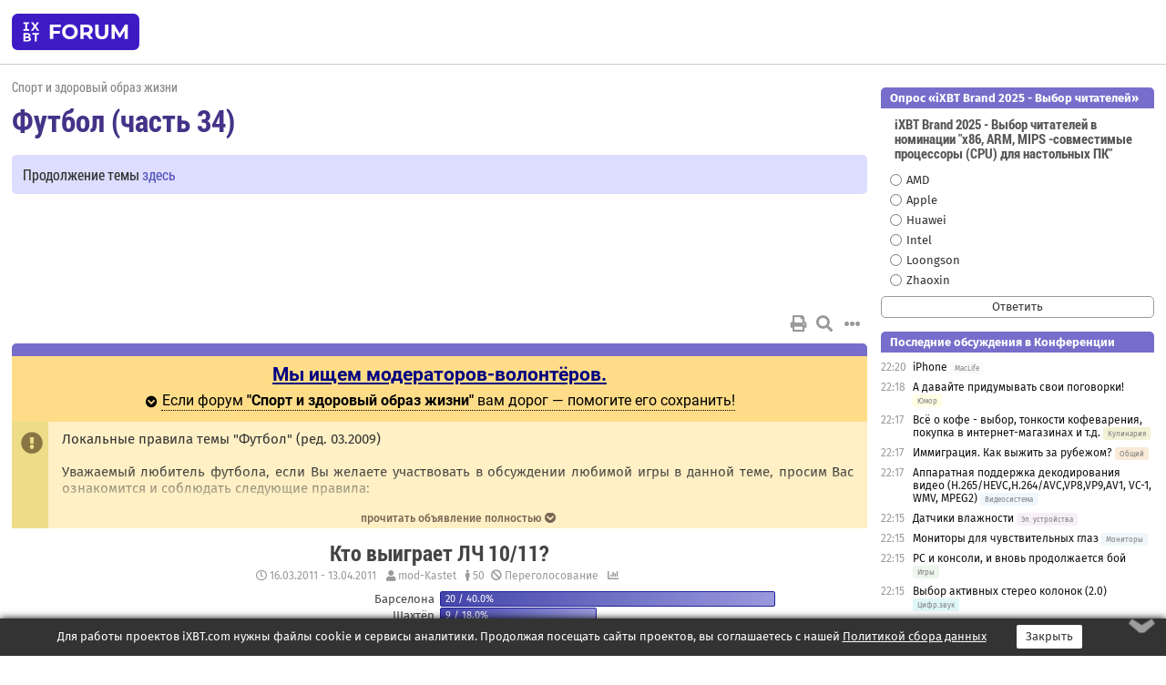

--- FILE ---
content_type: text/html; charset=windows-1251
request_url: https://forum.ixbt.com/topic.cgi?id=71:825-103
body_size: 12548
content:
<!DOCTYPE html>
<html lang="ru">

<head>
<title>Футбол (часть 34) [103] - Конференция iXBT.com</title>
<meta name="description" content="forum.iXBT.com - крупнейший форум о технике и технологиях в Рунете">
<meta name="viewport" content="width=device-width, initial-scale=1">
<meta name="theme-color" content="#88c"/>
<link rel="shortcut icon" href="/favicon.ico?2025">
<link rel="apple-touch-icon" href="/favicon-apple-touch-icon.png">
<link rel="icon" type="image/svg+xml" href="/favicon.svg" >
<link rel="manifest" href="/forum.webmanifest">
<link rel="preload" as="script" href="https://ajax.googleapis.com/ajax/libs/jquery/3.2.1/jquery.min.js"> 
<link rel="preload" as="script" href="/main.js?1768899744"> 
<link rel="stylesheet" href="/style.css?1768899744">
<script src="https://ajax.googleapis.com/ajax/libs/jquery/3.2.1/jquery.min.js"></script>
<script src="/main.js?1768899744"></script>

<script async src="https://yandex.ru/ads/system/header-bidding.js"></script><script type="text/javascript">var aAdvList = [];var adUnits = [];isMobile = false || (window.innerWidth < 740);isDesktop = false || (window.innerWidth > 1080);isPad = false || ((window.innerWidth >= 740) && (window.innerWidth <= 1080));if (isMobile) {adUnits = [{code:'m10',sizes:[[300,250],[336,280],[300,300]],bids:[{bidder:'betweenDigital',params:{placementId:3895019}},{bidder:'otm',params:{placementId:2164}},{bidder:'mytarget',params:{placementId:623218}},{bidder:'mediasniper',params:{placementId:17383}},{bidder:'sape',params:{placementId:875106}}]},{code:'m20',sizes:[[300,250],[336,280],[300,300]],bids:[{bidder:'betweenDigital',params:{placementId:3895020}},{bidder:'otm',params:{placementId:2165}},{bidder:'mytarget',params:{placementId:780304}},{bidder:'mediasniper',params:{placementId:17384}},{bidder:'sape',params:{placementId:875107}}]},{code:'m30',sizes:[[300,250],[336,280],[300,300]],bids:[{bidder:'betweenDigital',params:{placementId:2498312}},{bidder:'otm',params:{placementId:2166}},{bidder:'mytarget',params:{placementId:794229}},{bidder:'mediasniper',params:{placementId:17385}},{bidder:'sape',params:{placementId:875108}}]}];}else {if (isPad || isDesktop) {adUnits = [{code:'h10',sizes:[[728,90],[780,120],[320,50]],bids:[{bidder:'betweenDigital',params:{placementId:2498315}},{bidder:'mytarget',params:{placementId:238731}},{bidder:'mediasniper',params:{placementId:17386}},{bidder:'otm',params:{placementId:2170}},{bidder:'sape',params:{placementId:838316}}]},{code:'h20',sizes:[[728,90],[780,120],[320,50]],bids:[{bidder:'betweenDigital',params:{placementId:3895537}},{bidder:'mytarget',params:{placementId:780292}},{bidder:'mediasniper',params:{placementId:17387}},{bidder:'sape',params:{placementId:875102}},{bidder:'otm',params:{placementId:2171}}]},{code:'h30',sizes:[[728,90],[780,120],[320,50]],bids:[{bidder:'betweenDigital',params:{placementId:3917862}},{bidder:'mytarget',params:{placementId:794263}},{bidder:'mediasniper',params:{placementId:17388}},{bidder:'sape',params:{placementId:875103}},{bidder:'otm',params:{placementId:2172}}]}];}if (isDesktop) {adUnits = adUnits.concat([{code:'v10',sizes:[[300,600],[240,400],[160,600],[120,600],[300,250]],bids:[{bidder:'betweenDigital',params:{placementId:2498313}},{bidder:'mytarget',params:{placementId:238733}},{bidder:'mediasniper',params:{placementId:17389}},{bidder:'otm',params:{placementId:2168}},{bidder:'sape',params:{placementId:875104}}]},{code:'v20',sizes:[[300,600],[240,400],[160,600],[120,600],[300,250]],bids:[{bidder:'betweenDigital',params:{placementId:3895018}},{bidder:'mytarget',params:{placementId:778943}},{bidder:'mediasniper',params:{placementId:17390}},{bidder:'otm',params:{placementId:2169}},{bidder:'sape',params:{placementId:875105}}]}]);}}syncPixels = [{bidder:'betweenDigital',pixels:['https://ads.betweendigital.com/sspmatch?p=33565&r=$' + Date.now()]}];window.YaHeaderBiddingSettings = {biddersMap:{betweenDigital:797430,otm:1556362,sape:2260644,mediasniper:2221582,mytarget:788441},adUnits:adUnits,syncPixels:syncPixels,timeout:800};</script><script>window.yaContextCb = window.yaContextCb || []</script><script async src="https://yandex.ru/ads/system/context.js"></script><style>@media screen and (min-width:740px) {.horb {min-width:728px;max-width:100%;min-height:90px;text-align:center;margin-top:-1px;margin-bottom:-1px;}.mobadv,.mobb {display:none;}}@media screen and (min-width:1080px) {.vertb {text-align:center;margin-bottom:15px;background-color:#f1f1f1;min-height:600px;}}@media screen and (max-width:740px) {.mobb {text-align:center;max-width:100%;overflow:hidden;min-height:280px;}.deskadv,.horb,.vertb,.tgb {display:none;}}</style></head>

<body>
<script>load_counters(71)</script>

<div class="body_wrapper">
<div class="body_content">
	
<table id="top_menu_wrapper">
<tr><td id="top_menu">


<div class="left_menu_bg"></div>
<div class="left_menu" id="left_menu">
<a href="/" class="mainlogo" title="На главную страницу"></a>
<a href="javascript:;" id="left_menu_close"></a>
<div style="clear:both"></div>

<a href="/?id=all">Свежее</a> 
<a href="/search.cgi?id=71">Поиск</a>
<div class="sep"></div>
<div class='cat_title'><i class='fa fa-chevron-down'></i>Общие форумы</div><div class='cat_body'><a href="/?id=4">Техническая поддержка</a><a href="/?id=42">Компьютерный рынок</a><a href="/?id=82">Цифровой / умный дом</a><a href="/?id=79">MacLife</a><a href="/?id=111">Искусственный интеллект: технологии, практика, развитие</a><a href="/?id=78">Рынок труда в IT: образование, работа, карьера, зарплата</a><a href="/?id=100">Коммерческие темы</a></div><div class='cat_title'><i class='fa fa-chevron-down'></i>Специализированные форумы</div><div class='cat_body'><a href="/?id=8">Процессоры</a><a href="/?id=30">Разгон и охлаждение</a><a href="/?id=9">Системные платы</a><a href="/?id=27">Модули памяти</a><a href="/?id=10">Видеосистема</a><a href="/?id=73">TV- и FM-тюнеры, видеовход, видеовыход</a><a href="/?id=29">Цифровое видео: захват, монтаж, обработка</a><a href="/?id=28">Мониторы и другие устройства отображения</a><a href="/?id=20">Цифровое фото</a><a href="/?id=104">Беспилотные летательные аппараты</a><a href="/?id=12">Цифровой звук</a><a href="/?id=90">ProAudio: Профессиональное звуковое оборудование</a><a href="/?id=95">Стереосистемы</a><a href="/?id=60">Домашний кинотеатр: проигрыватели и источники сигнала</a><a href="/?id=61">Домашний кинотеатр: аудиосистема</a><a href="/?id=62">Домашний кинотеатр: ТV и проекторы</a><a href="/?id=11">Магнитные и SSD накопители</a><a href="/?id=31">Оптические носители информации</a><a href="/?id=109">Сетевые носители информации</a><a href="/?id=13">Периферия</a><a href="/?id=49">Корпуса, блоки питания, UPS</a><a href="/?id=14">Сети, сетевые технологии, подключение к интернету</a><a href="/?id=7">Системное администрирование, безопасность</a><a href="/?id=66">Серверы</a><a href="/?id=17">Ноутбуки, нетбуки и ультрабуки</a><a href="/?id=45">Планшеты и электронные книги</a><a href="/?id=16">Мобильные телефоны, смартфоны, кпк, коммуникаторы</a><a href="/?id=75">Мобильные гаджеты</a><a href="/?id=74">Операторы и технологии мобильной связи</a><a href="/?id=88">Телефония, телекоммуникации, офисные АТС</a><a href="/?id=47">Бытовая техника</a></div><div class='cat_title'><i class='fa fa-chevron-down'></i>Программы</div><div class='cat_body'><a href="/?id=22">Программы: OС и системное ПО</a><a href="/?id=23">Программы: Прикладное ПО</a><a href="/?id=76">Программы: Unix-like системы</a><a href="/?id=58">Драйверы</a><a href="/?id=24">Программы: Интернет</a><a href="/?id=26">Программирование</a></div><div class='cat_title'><i class='fa fa-chevron-down'></i>Игры</div><div class='cat_body'><a href="/?id=25">Игры для ПК</a><a href="/?id=87">Игровые консоли (игровые приставки) и игры для них</a></div><div class='cat_title'><i class='fa fa-chevron-down'></i>Авторские форумы</div><div class='cat_body'><a href="/?id=48">Электронные устройства и компоненты</a><a href="/?id=108">Клуб поклонников процессоров Intel</a></div><div class='cat_title'><i class='fa fa-chevron-down'></i>Прочие форумы</div><div class='cat_body'><a href="/?id=15">Общий</a><a href="/?id=54">Современная политика и макроэкономика</a><a href="/?id=55">История</a><a href="/?id=64">Наука, техника, технологии</a><a href="/?id=57">Банки и электронные платежи</a><a href="/?id=43">Криптовалюты, майнинг, blockchain-технологии, NFT</a><a href="/?id=65">Литература, музыка, искусство</a><a href="/?id=63">Кино</a><a href="/?id=70">Автофорум</a><a href="/?id=91">Строительство, ремонт, обустройство дома</a><a href="/?id=71">Спорт и здоровый образ жизни</a><a href="/?id=80">Кулинария, вкусная и здоровая пища, напитки, общепит</a><a href="/?id=72">Отдых, путешествия</a><a href="/?id=103">Семья, личная жизнь, взаимоотношения полов</a><a href="/?id=77">Юмор и несерьезные разговоры</a><a href="/?id=99">Сиюминутное общение, поздравления, онлайн-игры, фан-клубы участников, юмор на грани</a></div><div class='cat_title'><i class='fa fa-chevron-down'></i>Форумы поддержки портала iXBT.com</div><div class='cat_body'><a href="/?id=6">О работе сайта iXBT.com и его проектов (кроме конференции)</a><a href="/?id=97">Отзывы о работе розничных компьютерных компаний</a><a href="/?id=5">О будущем конференции</a></div><div class='cat_title'><i class='fa fa-chevron-down'></i>Архивы конференции</div><div class='cat_body'><a href="/?id=3">Бесплатные объявления KOMOK.com</a><a href="/?id=46">Архив &quot;О Конференции&quot;</a><a href="/?id=36">Архив &quot;Процессоры&quot;</a><a href="/?id=83">Архив &quot;Разгон и охлаждение&quot;</a><a href="/?id=37">Архив &quot;Системные платы&quot;</a><a href="/?id=39">Архив &quot;Модули памяти&quot;</a><a href="/?id=38">Архив &quot;Видеосистема&quot;</a><a href="/?id=59">Архив &quot;Видеозахват&quot;</a><a href="/?id=51">Архив &quot;Мониторы и другие устройства отображения&quot;</a><a href="/?id=84">Архив &quot;Цифровое изображение&quot;</a><a href="/?id=89">Архив &quot;Цифровой звук&quot;</a><a href="/?id=52">Архив &quot;Периферия&quot;</a><a href="/?id=68">Архив &quot;Корпуса, блоки питания, UPS&quot;</a><a href="/?id=86">Архив &quot;Коммуникации: сети и сетевые технологии&quot;</a><a href="/?id=32">Домашний интернет, модемы (архив)</a><a href="/?id=81">Архив &quot;Системное администрирование, безопасность&quot;</a><a href="/?id=41">Архив &quot;Мобильная связь&quot;</a><a href="/?id=112">Программы Microsoft: Windows, Office, Server, Windows Live</a><a href="/?id=67">Архив &quot;OС и системное ПО&quot;</a><a href="/?id=69">Архив &quot;Программы: Интернет&quot;</a><a href="/?id=40">Архив &quot;Программирование&quot;</a><a href="/?id=21">Форум прикладных программистов</a><a href="/?id=53">Архив &quot;Электронные устройства и компоненты&quot;</a><a href="/?id=35">Архив &quot;Околокомпьютерный Флейм & Общий&quot;</a><a href="/?id=34">Архив &quot;Полемика (Злобный Флейм)&quot;</a><a href="/?id=106">Околоавтомобильный Флейм</a><a href="/?id=33">Форум ремонтников</a><a href="/?id=98">Вопросы компании Intel</a><a href="/?id=105">Фотокамеры Samsung</a><a href="/?id=93">Форум о магазине приложений RuStore</a><a href="/?id=110">Форум по продукции компании Huawei</a><a href="/?id=101">Архив &quot;Рынок труда  в IT: вакансии и резюме&quot;</a><a href="/?id=96">Финансовое и корпоративное ПО</a><a href="/?id=94">Программирование: OpenSource</a></div>
<div class="sep"></div>
<div class='cat_title'><i class='fa fa-chevron-down'></i>Справка и сервисы</div>
<div class='cat_body'>
<a href="/?id=rules">Правила конференции</a>
<a href="/?id=faq">FAQ по конференции</a>
<a href="/users.cgi?id=admin#71" onclick="left_menu_close(); faq_open();return false;">Связаться с администрацией</a>
<a href="/users.cgi?id=list">Список участников</a>
<a href="/?id=stats">Cтатистика</a>
<a href="/?id=votingmodinfo">Опросы оценки обстановки в форумах</a>
<a href="/?id=votings">Опросы</a>
<a href="/users.cgi?id=moderatorform">Хотите стать модератором?</a>
</div>
<div class='cat_title'><i class='fa fa-chevron-down'></i>Другие проекты iXBT.com</div>
<div class='cat_body'>
<a target="_blank" rel="noopener" href="https://ixbt.com/">iXBT.com</a>
<a target="_blank" rel="noopener" href="https://www.ixbt.com/live/">Блоги</a>
<a target="_blank" rel="noopener" href="https://ixbt.games/">Games</a>
<a target="_blank" rel="noopener" href="https://ixbt.video/">Видео</a>
<a target="_blank" rel="noopener" href="https://ixbt.market/">Market</a>
<a target="_blank" rel="noopener" href="https://prosound.ixbt.com/">Prosound</a>
<a target="_blank" rel="noopener" href="https://smb.ixbt.com/">ПроБизнес</a>
</div>
<div class="cat_footer">
<a target="_blank" href="/?id=rules:cookie">Политика использования cookie</a>
<a target="_blank" href="/?id=rules:persdatapolicy">Политика защиты и обработки персональных данных</a>
<a target="_blank" href="https://www.ixbt.com/page/advert.html">Размещение рекламы</a>
<a target="_blank" rel="noopener" style="margin-top:10px; color:#999" href="https://www.ixbt.com/">© iXBT.com 1999-2026</a>
</div>

</div>


<a class="top mainlogo" href="/" title="На главную страницу"></a>

<div class="top" id="top_menu_list"></div>


<div class="top" id="top_menu_all"><a class="top" href="/?id=all" title="Свежее"><span class="text">Свежее</span><span class="icon"><i class="far fa-list-alt"></i></span></a></div><div class="top"><a class="top" href="/users.cgi?id=register"><span class="text">Зарегистрироваться</span><span class="icon"><i class="fa fa-sign-in-alt"></i>
</span></a></div>



<div class="top" id="honor"><a class="top" data-menuitem="honor" href="https://www.ixbt.com/cgi-bin/click_i.cgi?id=126656&pg=6693135" target="_blank"><div><img src="2021-honor-logo2.svg"></div></a></div>
<div class="top right last" id="top_menu_login"><a class="top" href="javascript:;" onClick="box_login(0)" title="Войти"><span class="login"><svg xmlns="http://www.w3.org/2000/svg" viewBox="0 0 18 18" width="16" height="16"><path d="M9 0C6.4 0 4.2 2.1 4.2 4.8c0 2.6 2.1 4.8 4.8 4.8s4.8-2.1 4.8-4.8C13.8 2.1 11.6 0 9 0zm0 7.5c-1.5 0-2.8-1.2-2.8-2.8S7.5 2 9 2s2.8 1.2 2.8 2.8S10.5 7.5 9 7.5zM14.5 12c-1.9-1.1-4-1.4-5.5-1.4S5.4 11 3.5 12C1.6 13.1 0 15 0 18h2c0-2.1 1.1-3.4 2.5-4.2 1.5-.9 3.3-1.2 4.5-1.2s3 .3 4.5 1.1c1.4.8 2.5 2.1 2.5 4.2h2c0-2.9-1.6-4.8-3.5-5.9z" fill="currentColor"></path></svg>Войти</span></a></div>


<div class="top right" id="top_menu_search"><a class="top" href="/search.cgi?id=71" title="Поиск"><svg xmlns="http://www.w3.org/2000/svg" viewBox="0 0 512 512" width="23" height="23"><path d="M416 208c0 45.9-22.868 96.69-47.968 131.09l124.697 125c12.485 12.516 15.65 24.505 3.15 37.005-12.5 12.5-26.079 14.105-38.579 1.605L330.7 376c-34.4 25.2-76.8 40-122.7 40C93.1 416 0 322.9 0 208S93.1 0 208 0s208 93.1 208 208zM208 368c79.53 0 160-80.471 160-160S287.53 48 208 48 48 128.471 48 208s80.47 160 160 160z" fill="currentColor"></path></svg></a></div>

</td></tr></table>
<script>
var topmenulist = [['Общие форумы',[4,42,82,79,111,78,100]],['Специализированные форумы',[8,30,9,27,10,73,29,28,20,104,12,90,95,60,61,62,11,31,109,13,49,14,7,66,17,45,16,75,74,88,47]],['Программы',[22,23,76,58,24,26]],['Игры',[25,87]],['Авторские форумы',[48,108]],['Прочие форумы',[15,54,55,64,57,43,65,63,70,91,71,80,72,103,77,99]],['Форумы поддержки портала iXBT.com',[6,97,5]]];
top_menu_init();
setTimeout("setSize();", 100);
var user_premium=0, fav_count=0, menu_forum_number='71', rc_time='29489480', show_avatars="", show_topic_date=0, postform_key="", user_forumpage_topics=""; 

</script>

	
<div id="cl" style="display:none"></div>



	<div class="body_content_table"><div class="column left">
 
<script>t_top('71','825','RM','Футбол (часть 34)','','Продолжение темы <a href="https://forum.ixbt.com/topic.cgi?id=71:856">здесь</a>','103',"topic.cgi?id=71:825","назад,102|1,|2,2|3,3|&hellip;,50|98,98|99,99|100,100|101,101|102,102|103|104,104|105,105|106,106|107,107|108,108|&hellip;,119|130,130|131,131|132,132|далее,104",'','','','','','','<div class="deskadv" id="h-10"><div class="horb horb" id="h10"><\/div><\/div><script>if (isPad || isDesktop) {window.yaContextCb.push(()=>{Ya.adfoxCode.create({ownerId:263225,containerId:\'h10\',params:{pp:\'mai\',ps:\'cpss\',p2:\'ftsb\',puid1:\'n\',puid1:\'\',puid2:\'\',puid10:\'forum\'}})})}<\/script>','','',0,'','','','5475','2011-01-30','2011-05-09','')</script>
<noindex><div class="modsearch_annc" style="modsearch_annc"><span class="mtitle"><a href="/users.cgi?id=moderatorform&f=71" target=_blank style="font-size:1.3em"><b>Мы ищем модераторов-волонтёров.</b></a></span><br><div class="spoiler-wrap"><span class="spoiler-head">Если форум <b>"Спорт и здоровый образ жизни"</b> вам дорог — помогите его сохранить!</span><div class="spoiler-body" style="display:none; text-align:left"><b>1. Почему сейчас?</b><br>26 лет форум жил на энтузиазме. Модераторы держали порядок просто потому что любили сообщество. Но многие ушли, и мы остались почти без них.<br><br><b>2. Форум не может жить сам?</b><br>Увы, нет. Без модерации появляется спам, тролли и жалобы. Без людей форум быстро превращается в свалку.<br><br><b>3. Но ведь сейчас чисто?</b><br>Пока да — потому что жалобы разбирает вручную фактически один человек — админ и программист. Иногда помогают кураторы, но в целом форум часто остаётся без присмотра. Так жить нельзя вечно.<br><br><b>4. Может, ИИ справится?</b><br>Мы пробовали — есть Gort, нейроадмин. Но он то слишком мягкий, то банит ни за что. Это не выход.<br><br><b>5. Почему не нанять модераторов?</b><br>Потому что у нас нет на это бюджета. Конференция iXBT.com — не корпорация, а сообщество, которое существует ради людей, а не ради прибыли.<br><br><b>6. Что получает модератор?</b><br>Отключённую рекламу, расширенные права, доступ к закрытому разделу и уважение сообщества. Главное — возможность реально влиять на жизнь форума.<br><br><b>7. Если никто не придёт?</b><br>Тогда придётся думать о реорганизации: закрывать разделы, ограничивать функционал. Очень не хочется этого делать.<br><br><b>8. Что нужно делать?</b><br>Следить за темами, удалять спам, разбирать жалобы. 20–30 минут в день — и форум станет чище и дружелюбнее.<br><br><b>9. Я читаю только пару тем — подойду?</b><br>Да! Можно быть куратором только своих тем. <a href="https://forum.ixbt.com/topic.cgi?id=5:6637" target=_blank>Напишите сюда</a> — поможете именно там, где вам интересно.<br><br><b>10. Как помочь прямо сейчас?</b><br><a href="https://forum.ixbt.com/users.cgi?id=moderatorform&f=71" target=_blank>Заполните заявку</a>. Спасибо!</div></div></div></noindex><div class="topicpage_annc"><div class="icon"></div><div class="text">Локальные правила темы "Футбол" (ред. 03.2009)<br><br>Уважаемый любитель футбола, если Вы желаете участвовать в обсуждении любимой игры в данной теме, просим Вас ознакомится и соблюдать следующие правила:<br><br>1. Обсуждение должно быть конструктивным, воздержитесь от сообщений , которые состоят исключительно из выкриков на подобии "Клуб А - чемпион!", "Тренер В - дурак!", "Игрок С - супербизон! ". Своё несогласие с чьим-либо мнением высказывайте аргументированно, не сводя обсуждение к бескомпромиссному отстаиванию своей точки зрения.<br><br>2. "Простыни" (большие объемы текста, скопированные с какого-либо сетевого ресурса) размещайте ссылками на источник. Если разместить ссылку невозможно, но Вы считаете, что это необходимо, то используйте тег [s] (мелкий шрифт)<br><br>3. Информацию, напрямую не относящуюся к футболу, выделяйте тегом [off] (оффтопик). Не публикуйте сообщения целиком состоящие из такой информации.<br><br>4. Публикуя "сенсационные" новости (например, "Дэвид Бэкхэм будет играть за Динамо Урюпинск"), пожалуйста, сопровождайте эту информацию ссылкой на источник публикации. Не следует публиковать "горячие" новости, не удостоверившись, что ранее подобное не сделал кто-то другой.<br><br>5. Не злоупотребляйте публикацией узкоспециализированной информации, относящейся к какому-либо клубу. Для этого существуют клубные сайты и форумы.<br><br>6. Не оскорбляйте и не провоцируйте других участников темы.<br><br>а) Не злоупотребляйте так называемой фанатской лексикой в своих сообщениях, в большинстве случае распространённые жаргонизмы вполне можно заменить нейтральными определениями.<br><br>б) Допускается использовать устоявшиеся и общеупотребительные жаргонные выражения, если они не имеют оскорбительный характер по отношению к другим участникам. Примеры подобных выражений: "красно-белые", "армейцы" или "армия", "зенитовцы", "горожане", "инопланетяне" и т.п.<br>Краткий список допустимых выражений можно также посмотреть <a href="http://ru.wikipedia.org/wiki/%D0%92%D0%B8%D0%BA%D0%B8%D0%BF%D0%B5%D0%B4%D0%B8%D1%8F:%D0%9F%D1%80%D0%BE%D0%B5%D0%BA%D1%82:%D0%A4%D1%83%D1%82%D0%B1%D0%BE%D0%BB/%D0%9F%D1%80%D0%BE%D0%B7%D0%B2%D0%B8%D1%89%D0%B0_%D1%84%D1%83%D1%82%D0%B1%D0%BE%D0%BB%D1%8C%D0%BD%D1%8B%D1%85_%D0%BA%D0%BB%D1%83%D0%B1%D0%BE%D0%B2" target="_blank" rel="nofollow">здесь</a>.<br><br>в) Названия клубов, имена и фамилии игроков пишите грамотно, не коверкая и не сокращая их оскорбительным образом.<br><br>г) По возможности воздерживайтесь от резких и эмоциональных высказываний в адрес игроков, судей и других, связанных с футболом, людей.<br><br>7. Все вопросы, связанные с данными правилами (дополнения, разъяснения) можно обсудить <a href="https://forum.ixbt.com/topic.cgi?id=0:27271" target=_blank>здесь</a>. По вопросам доступа в тему обращайтесь <a href="https://forum.ixbt.com/users.cgi?id=info:moderator-71" target=_blank>сюда</a>.<br><br>В теме действуют общие Правила Конференции, пункты которых имеют безусловный приоритет над пунктами данных локальных правил.<br><br>Приятного общения!<br><br>Конкурс прогнозистов Чемпионата России 2010 находится здесь:<br><a href="http://gdeforum.ru/prognoz/?complex" target="_blank" rel="nofollow">http://gdeforum.ru/prognoz/?complex</a></div></div><script>annc_collapse('.topicpage_annc',0)</script>

<script>print_votes([[3,"mod-Kastet","Кто выиграет ЛЧ 10/11?","rca1","50","50","16.03.2011","13.04.2011",[[4,"Барселона","20","40.0",0,"Alrem;Sola;kavenagi;Jive1;dogdeath;Santorin;duzenko;tokhin;empire;VDX;1945DDT;Little Napoleon;T-34;Vadimus;Dell0;doom4;Zuyev;anod4ik;Kostyanus;Josef"],[2,"Шахтёр","9","18.0",0,"Алекс34;anatol81n;isigor;SaT1K;Киев;Mironico;snik;Typok;alevlaslo2"],[8,"Реал","7","14.0",0,"Кот Мурыч;Kos14;Сергей Б.;Kastet12tu;Evil The Magniff;qwertyasdf;Alex Lyagavin"],[7,"Челси","6","12.0",0,"Время - деньги;самка дельфина;Spartak2006;VoiDLeSS;grimtm;gyn75"],[6,"Манчестер Юнайтед","5","10.0",0,"Wahnfried;Сентябрь;VolshebNik - Nedouchka;Kutyrs;sergebb"],[5,"Интер","2","4.0",0,"kim77;j_j"],[3,"Шальке-04","1","2.0",0,"790"],[1,"Тоттенхэм","","0.0",0,""]]]],0)</script>

<script>t_post(3935,'dogdeath','1Member||33015/6742||a00242109.jpg||420 лет на iXBT<span class="ds">, с сентября 2005</span>||743,,https://ixbt.photo/?id=user:242109||f"Спорт"<span class="ds"> (49%)</span>||01||',1303065480,'Нецид... круче... Вагнера... <img src="/eek.svg" class="smile" onerror="this.src=\\\'/eek.gif\\\'"><p></p><p class=small2>Добавление от 17.04.2011 18:42:</p><p></p>Ну чё, ждём мегадуэли Роберто Карлос - Андрей Тихонов <img src="/biggrin.svg" class="smile" onerror="this.src=\\\'/biggrin.gif\\\'">?',[],'0;0;0;0;0;')</script>
<div><div class="deskadv" id="h-20"><div class="horb horb" id="h20"></div></div><div class="mobadv ban280" id="m-10"><div class="mobb mobb1" id="m10"></div></div><script>if (isPad || isDesktop) {window.yaContextCb.push(()=>{Ya.adfoxCode.create({ownerId:263225,containerId:'h20',params:{pp:'mak',ps:'cpss',p2:'ftsb',puid1:'n',puid1:'',puid2:'',puid10:'forum'}})})}else if (isMobile) {window.yaContextCb.push(()=>{Ya.adfoxCode.create({ownerId:263225,containerId:'m10',params:{pp:'mel',ps:'cpss',p2:'ftsc',puid1:'n',puid1:'',puid2:'',puid10:'forum'}})})}</script></div>
<script>t_post(3936,'G297','1Member||31353/3151||420 лет на iXBT<span class="ds">, с декабря 2005</span>||f"Спорт"<span class="ds"> (58%)</span>||2Россия, Ижевск||01||',1303067160,'<b>Lar</b><br><i>я так понимаю ЦСКА в этом чемпионате будет самой везучей командой, то 3 очка на халяву, то голы на пустом месте</i><br>Еще подождут,когда в Самаре трава подрастет...',[],'0;0;0;0;0;')</script>
<script>t_post(3937,'kavenagi','1FCSM||34214/4777||419 лет на iXBT<span class="ds">, с августа 2006</span>||f"Спорт"<span class="ds"> (94%)</span>||2Россия, Санкт-Петербург||5http://www.spartak.msk.ru||01||',1303068240,'Родри в основе. Ждите пропущенные банки! <img src="/frown.svg" class="smile" onerror="this.src=\\\'/frown.gif\\\'"> <img src="/biggrin.svg" class="smile" onerror="this.src=\\\'/biggrin.gif\\\'">',[],'0;0;0;0;0;')</script>
<script>t_post(3938,'Lar','1Member||35520/30233||424 года на iXBT<span class="ds">, с августа 2001</span>||7186,,https://ixbt.photo/?id=user:41335||f"Общий"<span class="ds"> (36%)</span>||2Россия, Москва||01||',1303068360,'<b>kavenagi</b><br>его что специально для ЧР покупали <img src="/lol.svg" class="smile" onerror="this.src=\\\'/lol.gif\\\'"> <p></p><p class=small2>Добавление от 17.04.2011 19:27:</p><p></p>а нигде не показывают?<p></p><p class=small2>Добавление от 17.04.2011 19:27:</p><p></p>нашел<p></p><p class=small2>Добавление от 17.04.2011 19:39:</p><p></p>понеслась <img src="/gigi.svg" class="smile" onerror="this.src=\\\'/gigi.gif\\\'">',[],'0;0;0;0;0;')</script>
<script>t_post(3939,'snik','1rosso-bianco||32015/3689||417 лет на iXBT<span class="ds">, с декабря 2008</span>||f"Спорт"<span class="ds"> (70%)</span>||2Россия, Зеленоград||01||',1303071420,'<b>Lar</b><br><i>нашел</i><br>Где?',[],'0;0;0;0;0;')</script>
<script>t_post(3940,'хоровод боевых гномов','1Member||3390/10355||417 лет на iXBT<span class="ds">, с марта 2008</span>||f"Игры"<span class="ds"> (84%)</span>||01||',1303071420,'комментирующий Арсенал-Ливерпуль на россии2 - <font color="blue">некомпетентен</font>.<br>В повторе отчетливо видно, что Эбуэ наступил на пятку Шкртел  - а этот балбес заливается, что тот сам упал.<p class="edited">Исправлено: mod-vivendi, 18.04.2011 07:27',[],'0;0;0;0;0;')</script>
<script>t_post(3941,'Chippy2003','1Member||3493/4712||422 года на iXBT<span class="ds">, с сентября 2003</span>||76,,https://ixbt.photo/?id=user:141676||f"Программирование"<span class="ds"> (29%)</span>||01||',1303071600,'<b>snik</b><br><i>Где?</i><br>94332<br>Картинка правда такая, что до повтора я был уверен, что Спартак сам себе забил',[],'0;0;0;0;0;')</script>
<script>t_post(3942,'snik','1rosso-bianco||32016/3690||417 лет на iXBT<span class="ds">, с декабря 2008</span>||f"Спорт"<span class="ds"> (70%)</span>||2Россия, Зеленоград||01||',1303072020,'<b>Chippy2003</b><br><i>94332</i><br>У меня он не пашет <img src="/confused.svg" class="smile" onerror="this.src=\\\'/confused.gif\\\'"><br>Нашел 111483<p></p><p class=small2>Добавление от 17.04.2011 20:37:</p><p></p>Диканя на лавку посадили.',[],'0;0;0;0;0;')</script>
<script>t_post(3943,'Chippy2003','1Member||3494/4713||422 года на iXBT<span class="ds">, с сентября 2003</span>||76,,https://ixbt.photo/?id=user:141676||f"Программирование"<span class="ds"> (29%)</span>||01||',1303072980,'Заболотный сейчас возьмет таймаут на смену штанов <img src="/laugh.svg" class="smile" onerror="this.src=\\\'/laugh.gif\\\'">',[],'0;0;0;0;0;')</script>
<script>t_post(3944,'vadimir','1Member||3107/1327||g21||421 год на iXBT<span class="ds">, с ноября 2004</span>||f"Спорт"<span class="ds"> (40%)</span>||01||',1303074120,'Смешно! Арсенал-Ливерпуль!',[],'0;0;0;0;0;')</script>
<script>t_post(3945,'tequila','1Member||33990/21303||a00024989.jpg||424 года на iXBT<span class="ds">, с марта 2001</span>||721,,https://ixbt.photo/?id=user:24989||f"Политика"<span class="ds"> (22%)</span>||2Россия, С-Петербург||01||',1303074180,'<b>vadimir</b><br>Ну да. Судья решил не 0:0 а 1:1 сыграть',[],'0;0;0;0;0;')</script>
<script>t_post(3946,'Wahnfried','1Member||3832/1122||415 лет на iXBT<span class="ds">, с февраля 2010</span>||f"Спорт"<span class="ds"> (68%)</span>||01||',1303074180,'Арсенал - Ливерпуль - no comments! Бывает же такое! <img src="/lol.svg" class="smile" onerror="this.src=\\\'/lol.gif\\\'"> <img src="/weep.svg" class="smile" onerror="this.src=\\\'/weep.gif\\\'"> <img src="/lol.svg" class="smile" onerror="this.src=\\\'/lol.gif\\\'">',[],'0;0;0;0;0;')</script>
<script>t_post(3947,'snik','1rosso-bianco||32017/3691||417 лет на iXBT<span class="ds">, с декабря 2008</span>||f"Спорт"<span class="ds"> (70%)</span>||2Россия, Зеленоград||01||',1303074420,'Кто нас ещё не дрюкал?',[],'0;0;0;0;0;')</script>
<script>t_post(3948,'tequila','1Member||33991/21304||a00024989.jpg||424 года на iXBT<span class="ds">, с марта 2001</span>||721,,https://ixbt.photo/?id=user:24989||f"Политика"<span class="ds"> (22%)</span>||2Россия, С-Петербург||01||',1303074420,'Ангбва или как там его пятерых обыграл',[],'0;0;0;0;0;')</script>
<script>t_post(3949,'G297','1Member||31354/3152||420 лет на iXBT<span class="ds">, с декабря 2005</span>||f"Спорт"<span class="ds"> (58%)</span>||2Россия, Ижевск||01||',1303074420,'Венгер наверное инфаркт когда-нибудь получит...',[],'0;0;0;0;0;')</script>
<script>t_post(3950,'FullQuestion','1Dynamo Kyiv fan||31634/5732||423 года на iXBT<span class="ds">, с июня 2002</span>||76,,https://ixbt.photo/?id=user:78124||f"Общий"<span class="ds"> (31%)</span>||2Россия, Магадан||01||',1303074540,'англичане рулят. Из скучного 0:0 сделать такую драму!',[],'0;0;0;0;0;')</script>
<script>t_post(3951,'tequila','1Member||33992/21305||a00024989.jpg||424 года на iXBT<span class="ds">, с марта 2001</span>||721,,https://ixbt.photo/?id=user:24989||f"Политика"<span class="ds"> (22%)</span>||2Россия, С-Петербург||01||',1303074540,'<i>Венгер наверное инфаркт когда-нибудь получит...</i><br>Сам виноват, нечего в составе таких тупых защитников держать',[],'0;0;0;0;0;')</script>
<script>t_post(3952,'G297','1Member||31355/3153||420 лет на iXBT<span class="ds">, с декабря 2005</span>||f"Спорт"<span class="ds"> (58%)</span>||2Россия, Ижевск||01||',1303074540,'<b>snik</b><br><i>Кто нас ещё не дрюкал?</i><br>Прогресс есть,пока два мяча пропустили...',[],'0;0;0;0;0;')</script>
<script>t_post(3953,'Gerion','1Member||3168/2304||423 года на iXBT<span class="ds">, с ноября 2002</span>||73,,https://ixbt.photo/?id=user:98156||f"Тех. поддержка"<span class="ds"> (55%)</span>||2Россия, Самара           Замечаний: нет ||01||',1303074600,'как бы не закончилось но Анжи посимпатичнее<br><br>Карпина жалко...',[],'0;0;0;0;0;')</script>
<script>t_post(3954,'tequila','1Member||33993/21306||a00024989.jpg||424 года на iXBT<span class="ds">, с марта 2001</span>||721,,https://ixbt.photo/?id=user:24989||f"Политика"<span class="ds"> (22%)</span>||2Россия, С-Петербург||01||',1303074660,'Жаль, наверное сегодня Карпина снимут<p></p><p class=small2>Добавление от 17.04.2011 21:12:</p><p></p>Когда Зенит с этим Анжи играл, казалось что это главный претендент на вылет.',[],'0;0;0;0;0;')</script>
<script>t_post(3955,'j_j','1unregistered||',1303074960,'<b>tequila</b><br><br><i>Жаль, наверное сегодня Карпина снимут</i><br><br>а кого вместо него...нет уж пусть дадут человеку поработать <img src="/smile.svg" class="smile" onerror="this.src=\\\'/smile.gif\\\'">',[],'0;0;0;0;0;')</script>
<script>t_post(3956,'Sova777','1Member||333/669||g60||423 года на iXBT<span class="ds">, с сентября 2002</span>||f"Политика"<span class="ds"> (44%)</span>||2Россия, Санкт-Петербург||5https://astro.mojgorod.ru||01||',1303075200,'<div class="quote"><b>FullQuestion</b>:<br>англичане рулят. Из скучного 0:0 сделать такую драму!</div>Надо в России тоже добавлять по 10 минут. Игроки будут думать, что осталась последняя минута и играть в ураганном темпе.',[],'0;0;0;0;0;')</script>
<script>t_post(3957,'snik','1rosso-bianco||32018/3692||417 лет на iXBT<span class="ds">, с декабря 2008</span>||f"Спорт"<span class="ds"> (70%)</span>||2Россия, Зеленоград||01||',1303075320,'Третий матч из трех, которые Карпин себе отсчитал.',[],'0;0;0;0;0;')</script>
<script>t_post(3958,'G297','1Member||31356/3154||420 лет на iXBT<span class="ds">, с декабря 2005</span>||f"Спорт"<span class="ds"> (58%)</span>||2Россия, Ижевск||01||',1303075500,'Спартак переписывает страницы своей истории...',[],'0;0;0;0;0;')</script>
<script>t_post(3959,'Kastet12tu','1Зенит - чемпион||32556/17326||a00226769.jpg||420 лет на iXBT<span class="ds">, с мая 2005</span>||719,,https://ixbt.photo/?id=user:226769||f"Юмор"<span class="ds"> (64%)</span>||2Россия, Санкт-Петербург||01||',1303075560,'<img src="/up.svg" class="smile" onerror="this.src=\\\'/up.gif\\\'"> <img src="/gigi.svg" class="smile" onerror="this.src=\\\'/gigi.gif\\\'">',[],'0;0;0;0;0;')</script>
<script>t_post(3960,'tequila','1Member||33994/21307||a00024989.jpg||424 года на iXBT<span class="ds">, с марта 2001</span>||721,,https://ixbt.photo/?id=user:24989||f"Политика"<span class="ds"> (22%)</span>||2Россия, С-Петербург||01||',1303075620,'Будем работать, посмотрим!',[],'0;0;0;0;0;')</script>
<script>t_post(3961,'Chippy2003','1Member||3495/4714||422 года на iXBT<span class="ds">, с сентября 2003</span>||76,,https://ixbt.photo/?id=user:141676||f"Программирование"<span class="ds"> (29%)</span>||01||',1303075620,'послематчевое интервью без отжига <img src="/frown.svg" class="smile" onerror="this.src=\\\'/frown.gif\\\'">',[],'0;0;0;0;0;')</script>
<script>t_post(3962,'dogdeath','1Member||33016/6743||a00242109.jpg||420 лет на iXBT<span class="ds">, с сентября 2005</span>||743,,https://ixbt.photo/?id=user:242109||f"Спорт"<span class="ds"> (49%)</span>||01||',1303075620,'<b>snik</b><br><i>Третий матч из трех, которые Карпин себе отсчитал</i><br><br>Так это, нормально же сыграли! <br>Проиграли с разницей всего в один мяч <img src="/smile.svg" class="smile" onerror="this.src=\\\'/smile.gif\\\'">! ',[],'0;0;0;0;0;')</script>
<script>t_post(3963,'Kastet12tu','1Зенит - чемпион||32557/17327||a00226769.jpg||420 лет на iXBT<span class="ds">, с мая 2005</span>||719,,https://ixbt.photo/?id=user:226769||f"Юмор"<span class="ds"> (64%)</span>||2Россия, Санкт-Петербург||01||',1303075680,'<b>snik</b><br><i>Кто нас ещё не дрюкал?</i><br>Томь <img src="/laugh.svg" class="smile" onerror="this.src=\\\'/laugh.gif\\\'">',[],'0;0;0;0;0;')</script>
<script>t_post(3964,'snik','1rosso-bianco||32019/3693||417 лет на iXBT<span class="ds">, с декабря 2008</span>||f"Спорт"<span class="ds"> (70%)</span>||2Россия, Зеленоград||01||',1303075680,'Да, команда не контролируемая. Пора...',[],'0;0;0;0;0;')</script>
<script>t_post(3965,'met44','1Member||360/464||417 лет на iXBT<span class="ds">, с сентября 2008</span>||f"Спорт"<span class="ds"> (27%)</span>||2Россия||01||',1303075740,'<b>tequila</b><br><br><i>Жаль, наверное сегодня Карпина снимут</i><br><br>Нет, его Lar защитит. <img src="/gigi.svg" class="smile" onerror="this.src=\\\'/gigi.gif\\\'">',[],'0;0;0;0;0;')</script>
<script>t_post(3966,'snik','1rosso-bianco||32020/3694||417 лет на iXBT<span class="ds">, с декабря 2008</span>||f"Спорт"<span class="ds"> (70%)</span>||2Россия, Зеленоград||01||',1303075740,'Жаль. Аякс и пол-Базеля оказались исключением из правила.',[],'0;0;0;0;0;')</script>
<script>t_post(3967,'dogdeath','1Member||33017/6744||a00242109.jpg||420 лет на iXBT<span class="ds">, с сентября 2005</span>||743,,https://ixbt.photo/?id=user:242109||f"Спорт"<span class="ds"> (49%)</span>||01||',1303076400,'Так это, а как же 3 матча на исправление ситуации?<br><br>Или ничья с Тереком - это типа успех? <img src="/biggrin.svg" class="smile" onerror="this.src=\\\'/biggrin.gif\\\'">',[],'0;0;0;0;0;')</script>
<script>t_post(3968,'Josef','1Member||3562/1608||420 лет на iXBT<span class="ds">, с сентября 2005</span>||f"Спорт"<span class="ds"> (32%)</span>||2Россия, Москва||01||',1303076400,'Надо смотреть по результатам к концу первого тура, если так же будем сливать середнячкам, то имеет смысл выдвинуть Тихонова на тренерскую должность. <img src="/biggrin.svg" class="smile" onerror="this.src=\\\'/biggrin.gif\\\'"> А пока ничего страшного.',[],'0;0;0;0;0;')</script>
<script>t_post(3969,'dogdeath','1Member||33018/6745||a00242109.jpg||420 лет на iXBT<span class="ds">, с сентября 2005</span>||743,,https://ixbt.photo/?id=user:242109||f"Спорт"<span class="ds"> (49%)</span>||01||',1303076520,'<b>Josef</b><br><i>пока ничего страшного</i><br><br>Согласен, это совершенно нормальные для Спартака результаты! <img src="/biggrin.svg" class="smile" onerror="this.src=\\\'/biggrin.gif\\\'">',[],'0;0;0;0;0;')</script>
<script>t_post(3970,'tequila','1Member||33995/21309||a00024989.jpg||424 года на iXBT<span class="ds">, с марта 2001</span>||721,,https://ixbt.photo/?id=user:24989||f"Политика"<span class="ds"> (22%)</span>||2Россия, С-Петербург||01||',1303076640,'<b>Josef</b><br><i>то имеет смысл выдвинуть Тихонова на тренерскую должность</i><br>Во-первых у него нет лицензии даже на лавке сидеть, во-вторых у него вообще никакого тренерского опыта.',[],'0;0;0;0;0;')</script>
<script>t_post(3971,'j_j','1unregistered||',1303076880,'<b>Josef</b><br>а у Мостового есть лицензия?а то тандем Карпин-Мостовой выглядит многообещающе <img src="/biggrin.svg" class="smile" onerror="this.src=\\\'/biggrin.gif\\\'">',[],'0;0;0;0;0;')</script>
<script>t_post(3972,'kavenagi','1FCSM||34215/4778||419 лет на iXBT<span class="ds">, с августа 2006</span>||f"Спорт"<span class="ds"> (94%)</span>||2Россия, Санкт-Петербург||5http://www.spartak.msk.ru||01||',1303077000,'Если у Карпина задача сделать из Спартака середняк, то он с этим отлично справляется. <br>Сил нету смотреть это тренерское порно...',[],'0;0;0;0;0;')</script>
<script>t_post(3973,'Dorami','1Member||3710/855||416 лет на iXBT<span class="ds">, с августа 2009</span>||f"Политика"<span class="ds"> (71%)</span>||01||',1303081620,'Ого. И Анжи туда же. Бедный, бедный Карпин.',[],'0;0;0;0;0;')</script>
<script>t_post(3974,'Josef','1Member||3563/1609||420 лет на iXBT<span class="ds">, с сентября 2005</span>||f"Спорт"<span class="ds"> (32%)</span>||2Россия, Москва||01||',1303083420,'<b>tequila</b><br><i>Во-первых у него нет лицензии даже на лавке сидеть, во-вторых у него вообще никакого тренерского опыта.</i><br>Так у Карпина тоже не было поначалу <img src="/biggrin.svg" class="smile" onerror="this.src=\\\'/biggrin.gif\\\'">. А вообще я жду, когда Андрей выйдет на поле сыграть хотя бы тайм. Мне кажется, получше многих бы сыграл.<br><br><b>kavenagi</b><br><i>Сил нету смотреть это тренерское порно...</i><br>Честно говоря, с какой-то моральной усталостью смотрел сегодня матч. Теплилась надежда, что Спартак прибавит, ведь Анжи далеко не гранд, но куда там... "махает рукой"<br><br><b>j_j</b><br><i>а у Мостового есть лицензия</i><br>Не знаю ,но я не слышал, что он учился на тренера. Пока он даже не в штате Спартака.<br><br><b>dogdeath</b><br>Результаты, конечно, слабые, это я к тому, что всё ещё поправимо ,от 15ого до 7 места 3 очка разницы.',[],'0;0;0;0;0;')</script>
<div><div class="deskadv" id="h-30"><div class="horb horb" id="h30"></div></div><div class="mobadv ban280" id="m-20"><div class="mobb mobb2" id="m20"></div></div><script>if (isPad || isDesktop) {window.yaContextCb.push(()=>{Ya.adfoxCode.create({ownerId:263225,containerId:'h30',params:{pp:'maj',ps:'cpss',p2:'ftsb',puid1:'n',puid1:'',puid2:'',puid10:'forum'}})})}else if (isMobile) {window.yaContextCb.push(()=>{Ya.adfoxCode.create({ownerId:263225,containerId:'m20',params:{pp:'mem',ps:'cpss',p2:'ftsc',puid1:'n',puid1:'',puid2:'',puid10:'forum'}})})}</script></div>
<script>t_post(3975,'Lar','1Member||35521/30234||424 года на iXBT<span class="ds">, с августа 2001</span>||7186,,https://ixbt.photo/?id=user:41335||f"Общий"<span class="ds"> (36%)</span>||2Россия, Москва||01||',1303093020,'по матчу с Анжи... даже комментировать и объянясять не буду, но всех игроков с российским паспортом, повтрюсь, имено их и всех, во вторую лигу на 5т рублей зарплаты...[...] им хоть какого тренера дай, это [...] сольет кого угодно, причем и после матча оно остается [...] <img src="/smirk.svg" class="smile" onerror="this.src=\\\'/smirk.gif\\\'"><p class="edited">Исправлено: mod-vivendi, 18.04.2011 07:30',[],'0;0;0;0;0;')</script>
<script language="Javascript">t_dialog_thanks('<a href=\'/?id=cabinet:orders_premium\' target=\'_blank\'><b>Купите Premium</b>, чтобы увеличить<br>текущие лимиты: <b>5</b> реакций/сутки</a>');t_bottom();</script></div>
<script>print_rc('71','<div class="deskadv"><div class="tgb tgb_bordered" id="tgb11"><\/div><\/div><script>if (isDesktop) {window.yaContextCb.push(()=>{Ya.adfoxCode.create({ownerId:263225,containerId:\'tgb11\',params:{p1:\'bzjhc\',p2:\'fugq\',puid1:\'n\'}})})}<\/script>','<div class="deskadv" id="v-10"><div class="vertb vertb1" id="v10"><\/div><\/div><script>if (isDesktop) {window.yaContextCb.push(()=>{Ya.adfoxCode.create({ownerId:263225,containerId:\'v10\',params:{pp:\'max\',ps:\'cpss\',p2:\'ftrh\',puid1:\'n\',puid1:\'\',puid2:\'\',puid10:\'forum\'}})})}<\/script>','<div class="deskadv" id="v-20"><div class="vertb vertb1" id="v20"><\/div><\/div><script>if (isDesktop) {window.yaContextCb.push(()=>{Ya.adfoxCode.create({ownerId:263225,containerId:\'v20\',params:{pp:\'may\',ps:\'cpss\',p2:\'ftrh\',puid1:\'n\',puid1:\'\',puid2:\'\',puid10:\'forum\'}})})}<\/script>')</script>
</div>
</div>

<script>print_footer('<div class="mobadv ban280" id="m-30"><div class="mobb mobb2" id="m30"><\/div><\/div><script>if (isMobile) {window.yaContextCb.push(()=>{Ya.adfoxCode.create({ownerId:263225,containerId:\'m30\',params:{pp:\'men\',ps:\'cpss\',p2:\'ftsc\',puid1:\'n\',puid1:\'\',puid2:\'\',puid10:\'forum\'}})})}<\/script>');</script>
</div>

</body>
</html>
